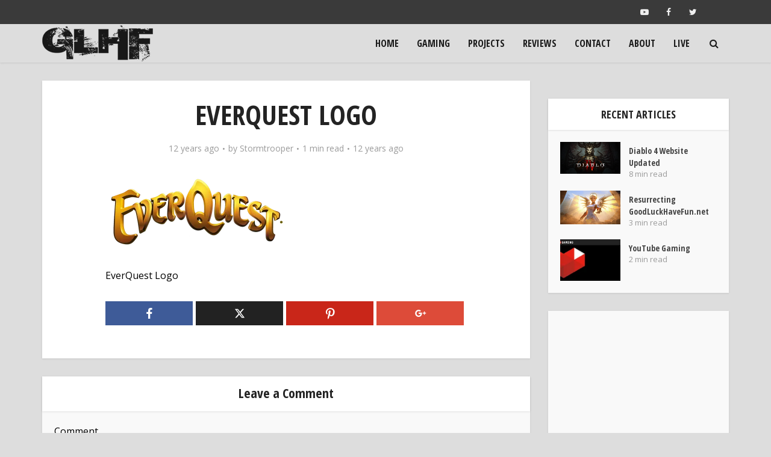

--- FILE ---
content_type: text/html; charset=UTF-8
request_url: https://goodluckhavefun.net/everquest-worlds-future-echoes-walkthrough/everquest-logo-future-echoes/
body_size: 17586
content:
<!DOCTYPE html>
<html lang="en-US" class="no-js no-svg">

<head>

<meta http-equiv="Content-Type" content="text/html; charset=UTF-8" />
<meta name="viewport" content="user-scalable=yes, width=device-width, initial-scale=1.0, maximum-scale=1, minimum-scale=1">
<link rel="profile" href="https://gmpg.org/xfn/11" />
<meta name='robots' content='index, follow, max-image-preview:large, max-snippet:-1, max-video-preview:-1' />

	<!-- This site is optimized with the Yoast SEO plugin v23.5 - https://yoast.com/wordpress/plugins/seo/ -->
	<title>EverQuest Logo</title>
	<link rel="canonical" href="https://goodluckhavefun.net/everquest-worlds-future-echoes-walkthrough/everquest-logo-future-echoes/" />
	<meta property="og:locale" content="en_US" />
	<meta property="og:type" content="article" />
	<meta property="og:title" content="EverQuest Logo" />
	<meta property="og:description" content="EverQuest Logo" />
	<meta property="og:url" content="https://goodluckhavefun.net/everquest-worlds-future-echoes-walkthrough/everquest-logo-future-echoes/" />
	<meta property="og:site_name" content="GoodLuckHaveFun.net" />
	<meta property="article:publisher" content="https://www.facebook.com/goodluckhavefun.net/" />
	<meta property="og:image" content="https://goodluckhavefun.net/everquest-worlds-future-echoes-walkthrough/everquest-logo-future-echoes" />
	<meta property="og:image:width" content="2048" />
	<meta property="og:image:height" content="860" />
	<meta property="og:image:type" content="image/png" />
	<script type="application/ld+json" class="yoast-schema-graph">{"@context":"https://schema.org","@graph":[{"@type":"WebPage","@id":"https://goodluckhavefun.net/everquest-worlds-future-echoes-walkthrough/everquest-logo-future-echoes/","url":"https://goodluckhavefun.net/everquest-worlds-future-echoes-walkthrough/everquest-logo-future-echoes/","name":"EverQuest Logo","isPartOf":{"@id":"https://goodluckhavefun.net/#website"},"primaryImageOfPage":{"@id":"https://goodluckhavefun.net/everquest-worlds-future-echoes-walkthrough/everquest-logo-future-echoes/#primaryimage"},"image":{"@id":"https://goodluckhavefun.net/everquest-worlds-future-echoes-walkthrough/everquest-logo-future-echoes/#primaryimage"},"thumbnailUrl":"https://goodluckhavefun.net/wp-content/uploads/everquest-logo-future-echoes.png","datePublished":"2014-01-31T04:57:35+00:00","dateModified":"2014-01-31T04:57:35+00:00","breadcrumb":{"@id":"https://goodluckhavefun.net/everquest-worlds-future-echoes-walkthrough/everquest-logo-future-echoes/#breadcrumb"},"inLanguage":"en-US","potentialAction":[{"@type":"ReadAction","target":["https://goodluckhavefun.net/everquest-worlds-future-echoes-walkthrough/everquest-logo-future-echoes/"]}]},{"@type":"ImageObject","inLanguage":"en-US","@id":"https://goodluckhavefun.net/everquest-worlds-future-echoes-walkthrough/everquest-logo-future-echoes/#primaryimage","url":"https://goodluckhavefun.net/wp-content/uploads/everquest-logo-future-echoes.png","contentUrl":"https://goodluckhavefun.net/wp-content/uploads/everquest-logo-future-echoes.png","width":2048,"height":860,"caption":"EverQuest Logo"},{"@type":"BreadcrumbList","@id":"https://goodluckhavefun.net/everquest-worlds-future-echoes-walkthrough/everquest-logo-future-echoes/#breadcrumb","itemListElement":[{"@type":"ListItem","position":1,"name":"Home","item":"https://goodluckhavefun.net/"},{"@type":"ListItem","position":2,"name":"EverQuest Worlds: Future Echoes Walkthrough","item":"https://goodluckhavefun.net/everquest-worlds-future-echoes-walkthrough/"},{"@type":"ListItem","position":3,"name":"EverQuest Logo"}]},{"@type":"WebSite","@id":"https://goodluckhavefun.net/#website","url":"https://goodluckhavefun.net/","name":"GoodLuckHaveFun.net","description":"Play Nicely","publisher":{"@id":"https://goodluckhavefun.net/#organization"},"potentialAction":[{"@type":"SearchAction","target":{"@type":"EntryPoint","urlTemplate":"https://goodluckhavefun.net/?s={search_term_string}"},"query-input":{"@type":"PropertyValueSpecification","valueRequired":true,"valueName":"search_term_string"}}],"inLanguage":"en-US"},{"@type":"Organization","@id":"https://goodluckhavefun.net/#organization","name":"GoodLuckHaveFun.net","url":"https://goodluckhavefun.net/","logo":{"@type":"ImageObject","inLanguage":"en-US","@id":"https://goodluckhavefun.net/#/schema/logo/image/","url":"https://goodluckhavefun.net/wp-content/uploads/2012/07/glhf.jpg","contentUrl":"https://goodluckhavefun.net/wp-content/uploads/2012/07/glhf.jpg","width":440,"height":220,"caption":"GoodLuckHaveFun.net"},"image":{"@id":"https://goodluckhavefun.net/#/schema/logo/image/"},"sameAs":["https://www.facebook.com/goodluckhavefun.net/","https://x.com/GLHF_net","https://www.youtube.com/channel/UCCZKLHcOj3QHV29g9WDb9Zg"]}]}</script>
	<!-- / Yoast SEO plugin. -->


<link rel='dns-prefetch' href='//fonts.googleapis.com' />
<link rel="alternate" type="application/rss+xml" title="GoodLuckHaveFun.net &raquo; Feed" href="https://goodluckhavefun.net/feed/" />
<link rel="alternate" type="application/rss+xml" title="GoodLuckHaveFun.net &raquo; Comments Feed" href="https://goodluckhavefun.net/comments/feed/" />
<link rel="alternate" type="application/rss+xml" title="GoodLuckHaveFun.net &raquo; EverQuest Logo Comments Feed" href="https://goodluckhavefun.net/everquest-worlds-future-echoes-walkthrough/everquest-logo-future-echoes/feed/" />
<script type="text/javascript">
/* <![CDATA[ */
window._wpemojiSettings = {"baseUrl":"https:\/\/s.w.org\/images\/core\/emoji\/14.0.0\/72x72\/","ext":".png","svgUrl":"https:\/\/s.w.org\/images\/core\/emoji\/14.0.0\/svg\/","svgExt":".svg","source":{"concatemoji":"https:\/\/goodluckhavefun.net\/wp-includes\/js\/wp-emoji-release.min.js?ver=6.4.7"}};
/*! This file is auto-generated */
!function(i,n){var o,s,e;function c(e){try{var t={supportTests:e,timestamp:(new Date).valueOf()};sessionStorage.setItem(o,JSON.stringify(t))}catch(e){}}function p(e,t,n){e.clearRect(0,0,e.canvas.width,e.canvas.height),e.fillText(t,0,0);var t=new Uint32Array(e.getImageData(0,0,e.canvas.width,e.canvas.height).data),r=(e.clearRect(0,0,e.canvas.width,e.canvas.height),e.fillText(n,0,0),new Uint32Array(e.getImageData(0,0,e.canvas.width,e.canvas.height).data));return t.every(function(e,t){return e===r[t]})}function u(e,t,n){switch(t){case"flag":return n(e,"\ud83c\udff3\ufe0f\u200d\u26a7\ufe0f","\ud83c\udff3\ufe0f\u200b\u26a7\ufe0f")?!1:!n(e,"\ud83c\uddfa\ud83c\uddf3","\ud83c\uddfa\u200b\ud83c\uddf3")&&!n(e,"\ud83c\udff4\udb40\udc67\udb40\udc62\udb40\udc65\udb40\udc6e\udb40\udc67\udb40\udc7f","\ud83c\udff4\u200b\udb40\udc67\u200b\udb40\udc62\u200b\udb40\udc65\u200b\udb40\udc6e\u200b\udb40\udc67\u200b\udb40\udc7f");case"emoji":return!n(e,"\ud83e\udef1\ud83c\udffb\u200d\ud83e\udef2\ud83c\udfff","\ud83e\udef1\ud83c\udffb\u200b\ud83e\udef2\ud83c\udfff")}return!1}function f(e,t,n){var r="undefined"!=typeof WorkerGlobalScope&&self instanceof WorkerGlobalScope?new OffscreenCanvas(300,150):i.createElement("canvas"),a=r.getContext("2d",{willReadFrequently:!0}),o=(a.textBaseline="top",a.font="600 32px Arial",{});return e.forEach(function(e){o[e]=t(a,e,n)}),o}function t(e){var t=i.createElement("script");t.src=e,t.defer=!0,i.head.appendChild(t)}"undefined"!=typeof Promise&&(o="wpEmojiSettingsSupports",s=["flag","emoji"],n.supports={everything:!0,everythingExceptFlag:!0},e=new Promise(function(e){i.addEventListener("DOMContentLoaded",e,{once:!0})}),new Promise(function(t){var n=function(){try{var e=JSON.parse(sessionStorage.getItem(o));if("object"==typeof e&&"number"==typeof e.timestamp&&(new Date).valueOf()<e.timestamp+604800&&"object"==typeof e.supportTests)return e.supportTests}catch(e){}return null}();if(!n){if("undefined"!=typeof Worker&&"undefined"!=typeof OffscreenCanvas&&"undefined"!=typeof URL&&URL.createObjectURL&&"undefined"!=typeof Blob)try{var e="postMessage("+f.toString()+"("+[JSON.stringify(s),u.toString(),p.toString()].join(",")+"));",r=new Blob([e],{type:"text/javascript"}),a=new Worker(URL.createObjectURL(r),{name:"wpTestEmojiSupports"});return void(a.onmessage=function(e){c(n=e.data),a.terminate(),t(n)})}catch(e){}c(n=f(s,u,p))}t(n)}).then(function(e){for(var t in e)n.supports[t]=e[t],n.supports.everything=n.supports.everything&&n.supports[t],"flag"!==t&&(n.supports.everythingExceptFlag=n.supports.everythingExceptFlag&&n.supports[t]);n.supports.everythingExceptFlag=n.supports.everythingExceptFlag&&!n.supports.flag,n.DOMReady=!1,n.readyCallback=function(){n.DOMReady=!0}}).then(function(){return e}).then(function(){var e;n.supports.everything||(n.readyCallback(),(e=n.source||{}).concatemoji?t(e.concatemoji):e.wpemoji&&e.twemoji&&(t(e.twemoji),t(e.wpemoji)))}))}((window,document),window._wpemojiSettings);
/* ]]> */
</script>

<style id='wp-emoji-styles-inline-css' type='text/css'>

	img.wp-smiley, img.emoji {
		display: inline !important;
		border: none !important;
		box-shadow: none !important;
		height: 1em !important;
		width: 1em !important;
		margin: 0 0.07em !important;
		vertical-align: -0.1em !important;
		background: none !important;
		padding: 0 !important;
	}
</style>
<link rel='stylesheet' id='contact-form-7-css' href='https://goodluckhavefun.net/wp-content/plugins/contact-form-7/includes/css/styles.css?ver=5.9.8' type='text/css' media='all' />
<link rel='stylesheet' id='mks_shortcodes_simple_line_icons-css' href='https://goodluckhavefun.net/wp-content/plugins/meks-flexible-shortcodes/css/simple-line/simple-line-icons.css?ver=1.3.8' type='text/css' media='screen' />
<link rel='stylesheet' id='mks_shortcodes_css-css' href='https://goodluckhavefun.net/wp-content/plugins/meks-flexible-shortcodes/css/style.css?ver=1.3.8' type='text/css' media='screen' />
<link rel='stylesheet' id='vce-fonts-css' href='https://fonts.googleapis.com/css?family=Open+Sans%3A400%7COpen+Sans+Condensed%3A400%2C700&#038;subset=latin%2Clatin-ext&#038;ver=2.9.3' type='text/css' media='all' />
<link rel='stylesheet' id='vce-style-css' href='https://goodluckhavefun.net/wp-content/themes/voice/assets/css/min.css?ver=2.9.3' type='text/css' media='all' />
<style id='vce-style-inline-css' type='text/css'>
body, button, input, select, textarea {font-size: 1.6rem;}.vce-single .entry-headline p{font-size: 2.2rem;}.main-navigation a{font-size: 1.6rem;}.sidebar .widget-title{font-size: 1.8rem;}.sidebar .widget, .vce-lay-c .entry-content, .vce-lay-h .entry-content {font-size: 1.4rem;}.vce-featured-link-article{font-size: 5.2rem;}.vce-featured-grid-big.vce-featured-grid .vce-featured-link-article{font-size: 3.4rem;}.vce-featured-grid .vce-featured-link-article{font-size: 2.2rem;}h1 { font-size: 4.5rem; }h2 { font-size: 4.0rem; }h3 { font-size: 3.5rem; }h4 { font-size: 2.5rem; }h5 { font-size: 2.0rem; }h6 { font-size: 1.8rem; }.comment-reply-title, .main-box-title{font-size: 2.2rem;}h1.entry-title{font-size: 4.5rem;}.vce-lay-a .entry-title a{font-size: 3.4rem;}.vce-lay-b .entry-title{font-size: 2.4rem;}.vce-lay-c .entry-title, .vce-sid-none .vce-lay-c .entry-title{font-size: 2.2rem;}.vce-lay-d .entry-title{font-size: 1.5rem;}.vce-lay-e .entry-title{font-size: 1.4rem;}.vce-lay-f .entry-title{font-size: 1.4rem;}.vce-lay-g .entry-title a, .vce-lay-g .entry-title a:hover{font-size: 3.0rem;}.vce-lay-h .entry-title{font-size: 2.4rem;}.entry-meta div,.entry-meta div a,.vce-lay-g .meta-item,.vce-lay-c .meta-item{font-size: 1.4rem;}.vce-lay-d .meta-category a,.vce-lay-d .entry-meta div,.vce-lay-d .entry-meta div a,.vce-lay-e .entry-meta div,.vce-lay-e .entry-meta div a,.vce-lay-e .fn,.vce-lay-e .meta-item{font-size: 1.3rem;}body {background-color:#dddddd;}body,.mks_author_widget h3,.site-description,.meta-category a,textarea {font-family: 'Open Sans';font-weight: 400;}h1,h2,h3,h4,h5,h6,blockquote,.vce-post-link,.site-title,.site-title a,.main-box-title,.comment-reply-title,.entry-title a,.vce-single .entry-headline p,.vce-prev-next-link,.author-title,.mks_pullquote,.widget_rss ul li .rsswidget,#bbpress-forums .bbp-forum-title,#bbpress-forums .bbp-topic-permalink {font-family: 'Open Sans Condensed';font-weight: 700;}.main-navigation a,.sidr a{font-family: 'Open Sans Condensed';font-weight: 700;}.vce-single .entry-content,.vce-single .entry-headline,.vce-single .entry-footer,.vce-share-bar {width: 600px;}.vce-lay-a .lay-a-content{width: 600px;max-width: 600px;}.vce-page .entry-content,.vce-page .entry-title-page {width: 600px;}.vce-sid-none .vce-single .entry-content,.vce-sid-none .vce-single .entry-headline,.vce-sid-none .vce-single .entry-footer {width: 600px;}.vce-sid-none .vce-page .entry-content,.vce-sid-none .vce-page .entry-title-page,.error404 .entry-content {width: 600px;max-width: 600px;}body, button, input, select, textarea{color: #000000;}h1,h2,h3,h4,h5,h6,.entry-title a,.prev-next-nav a,#bbpress-forums .bbp-forum-title, #bbpress-forums .bbp-topic-permalink,.woocommerce ul.products li.product .price .amount{color: #232323;}a,.entry-title a:hover,.vce-prev-next-link:hover,.vce-author-links a:hover,.required,.error404 h4,.prev-next-nav a:hover,#bbpress-forums .bbp-forum-title:hover, #bbpress-forums .bbp-topic-permalink:hover,.woocommerce ul.products li.product h3:hover,.woocommerce ul.products li.product h3:hover mark,.main-box-title a:hover{color: #ff5d00;}.vce-square,.vce-main-content .mejs-controls .mejs-time-rail .mejs-time-current,button,input[type="button"],input[type="reset"],input[type="submit"],.vce-button,.pagination-wapper a,#vce-pagination .next.page-numbers,#vce-pagination .prev.page-numbers,#vce-pagination .page-numbers,#vce-pagination .page-numbers.current,.vce-link-pages a,#vce-pagination a,.vce-load-more a,.vce-slider-pagination .owl-nav > div,.vce-mega-menu-posts-wrap .owl-nav > div,.comment-reply-link:hover,.vce-featured-section a,.vce-lay-g .vce-featured-info .meta-category a,.vce-404-menu a,.vce-post.sticky .meta-image:before,#vce-pagination .page-numbers:hover,#bbpress-forums .bbp-pagination .current,#bbpress-forums .bbp-pagination a:hover,.woocommerce #respond input#submit,.woocommerce a.button,.woocommerce button.button,.woocommerce input.button,.woocommerce ul.products li.product .added_to_cart,.woocommerce #respond input#submit:hover,.woocommerce a.button:hover,.woocommerce button.button:hover,.woocommerce input.button:hover,.woocommerce ul.products li.product .added_to_cart:hover,.woocommerce #respond input#submit.alt,.woocommerce a.button.alt,.woocommerce button.button.alt,.woocommerce input.button.alt,.woocommerce #respond input#submit.alt:hover, .woocommerce a.button.alt:hover, .woocommerce button.button.alt:hover, .woocommerce input.button.alt:hover,.woocommerce span.onsale,.woocommerce .widget_price_filter .ui-slider .ui-slider-range,.woocommerce .widget_price_filter .ui-slider .ui-slider-handle,.comments-holder .navigation .page-numbers.current,.vce-lay-a .vce-read-more:hover,.vce-lay-c .vce-read-more:hover,body div.wpforms-container-full .wpforms-form input[type=submit], body div.wpforms-container-full .wpforms-form button[type=submit], body div.wpforms-container-full .wpforms-form .wpforms-page-button,body div.wpforms-container-full .wpforms-form input[type=submit]:hover, body div.wpforms-container-full .wpforms-form button[type=submit]:hover, body div.wpforms-container-full .wpforms-form .wpforms-page-button:hover {background-color: #ff5d00;}#vce-pagination .page-numbers,.comments-holder .navigation .page-numbers{background: transparent;color: #ff5d00;border: 1px solid #ff5d00;}.comments-holder .navigation .page-numbers:hover{background: #ff5d00;border: 1px solid #ff5d00;}.bbp-pagination-links a{background: transparent;color: #ff5d00;border: 1px solid #ff5d00 !important;}#vce-pagination .page-numbers.current,.bbp-pagination-links span.current,.comments-holder .navigation .page-numbers.current{border: 1px solid #ff5d00;}.widget_categories .cat-item:before,.widget_categories .cat-item .count{background: #ff5d00;}.comment-reply-link,.vce-lay-a .vce-read-more,.vce-lay-c .vce-read-more{border: 1px solid #ff5d00;}.entry-meta div,.entry-meta-count,.entry-meta div a,.comment-metadata a,.meta-category span,.meta-author-wrapped,.wp-caption .wp-caption-text,.widget_rss .rss-date,.sidebar cite,.site-footer cite,.sidebar .vce-post-list .entry-meta div,.sidebar .vce-post-list .entry-meta div a,.sidebar .vce-post-list .fn,.sidebar .vce-post-list .fn a,.site-footer .vce-post-list .entry-meta div,.site-footer .vce-post-list .entry-meta div a,.site-footer .vce-post-list .fn,.site-footer .vce-post-list .fn a,#bbpress-forums .bbp-topic-started-by,#bbpress-forums .bbp-topic-started-in,#bbpress-forums .bbp-forum-info .bbp-forum-content,#bbpress-forums p.bbp-topic-meta,span.bbp-admin-links a,.bbp-reply-post-date,#bbpress-forums li.bbp-header,#bbpress-forums li.bbp-footer,.woocommerce .woocommerce-result-count,.woocommerce .product_meta{color: #9b9b9b;}.main-box-title, .comment-reply-title, .main-box-head{background: #ffffff;color: #232323;}.main-box-title a{color: #232323;}.sidebar .widget .widget-title a{color: #232323;}.main-box,.comment-respond,.prev-next-nav{background: #f9f9f9;}.vce-post,ul.comment-list > li.comment,.main-box-single,.ie8 .vce-single,#disqus_thread,.vce-author-card,.vce-author-card .vce-content-outside,.mks-bredcrumbs-container,ul.comment-list > li.pingback{background: #ffffff;}.mks_tabs.horizontal .mks_tab_nav_item.active{border-bottom: 1px solid #ffffff;}.mks_tabs.horizontal .mks_tab_item,.mks_tabs.vertical .mks_tab_nav_item.active,.mks_tabs.horizontal .mks_tab_nav_item.active{background: #ffffff;}.mks_tabs.vertical .mks_tab_nav_item.active{border-right: 1px solid #ffffff;}#vce-pagination,.vce-slider-pagination .owl-controls,.vce-content-outside,.comments-holder .navigation{background: #1c1c1c;}.sidebar .widget-title{background: #ffffff;color: #232323;}.sidebar .widget{background: #f9f9f9;}.sidebar .widget,.sidebar .widget li a,.sidebar .mks_author_widget h3 a,.sidebar .mks_author_widget h3,.sidebar .vce-search-form .vce-search-input,.sidebar .vce-search-form .vce-search-input:focus{color: #444444;}.sidebar .widget li a:hover,.sidebar .widget a,.widget_nav_menu li.menu-item-has-children:hover:after,.widget_pages li.page_item_has_children:hover:after{color: #ff5d00;}.sidebar .tagcloud a {border: 1px solid #ff5d00;}.sidebar .mks_author_link,.sidebar .tagcloud a:hover,.sidebar .mks_themeforest_widget .more,.sidebar button,.sidebar input[type="button"],.sidebar input[type="reset"],.sidebar input[type="submit"],.sidebar .vce-button,.sidebar .bbp_widget_login .button{background-color: #ff5d00;}.sidebar .mks_author_widget .mks_autor_link_wrap,.sidebar .mks_themeforest_widget .mks_read_more,.widget .meks-instagram-follow-link {background: #f3f3f3;}.sidebar #wp-calendar caption,.sidebar .recentcomments,.sidebar .post-date,.sidebar #wp-calendar tbody{color: rgba(68,68,68,0.7);}.site-footer{background: #1c1c1c;}.site-footer .widget-title{color: #ffffff;}.site-footer,.site-footer .widget,.site-footer .widget li a,.site-footer .mks_author_widget h3 a,.site-footer .mks_author_widget h3,.site-footer .vce-search-form .vce-search-input,.site-footer .vce-search-form .vce-search-input:focus{color: #aaaaaa;}.site-footer .widget li a:hover,.site-footer .widget a,.site-info a{color: #ff5d00;}.site-footer .tagcloud a {border: 1px solid #ff5d00;}.site-footer .mks_author_link,.site-footer .mks_themeforest_widget .more,.site-footer button,.site-footer input[type="button"],.site-footer input[type="reset"],.site-footer input[type="submit"],.site-footer .vce-button,.site-footer .tagcloud a:hover{background-color: #ff5d00;}.site-footer #wp-calendar caption,.site-footer .recentcomments,.site-footer .post-date,.site-footer #wp-calendar tbody,.site-footer .site-info{color: rgba(170,170,170,0.7);}.top-header,.top-nav-menu li .sub-menu{background: #3a3a3a;}.top-header,.top-header a{color: #eeeeee;}.top-header .vce-search-form .vce-search-input,.top-header .vce-search-input:focus,.top-header .vce-search-submit{color: #eeeeee;}.top-header .vce-search-form .vce-search-input::-webkit-input-placeholder { color: #eeeeee;}.top-header .vce-search-form .vce-search-input:-moz-placeholder { color: #eeeeee;}.top-header .vce-search-form .vce-search-input::-moz-placeholder { color: #eeeeee;}.top-header .vce-search-form .vce-search-input:-ms-input-placeholder { color: #eeeeee;}.header-1-wrapper{height: 64px;padding-top: 0px;}.header-2-wrapper,.header-3-wrapper{height: 64px;}.header-2-wrapper .site-branding,.header-3-wrapper .site-branding{top: 0px;left: 0px;}.site-title a, .site-title a:hover{color: #ffffff;}.site-description{color: #aaaaaa;}.main-header{background-color: #dddddd;}.header-bottom-wrapper{background: #1c1c1c;}.vce-header-ads{margin: 13px 0;}.header-3-wrapper .nav-menu > li > a{padding: 22px 15px;}.header-sticky,.sidr{background: rgba(221,221,221,0.95);}.ie8 .header-sticky{background: #dddddd;}.main-navigation a,.nav-menu .vce-mega-menu > .sub-menu > li > a,.sidr li a,.vce-menu-parent{color: #1c1c1c;}.nav-menu > li:hover > a,.nav-menu > .current_page_item > a,.nav-menu > .current-menu-item > a,.nav-menu > .current-menu-ancestor > a,.main-navigation a.vce-item-selected,.main-navigation ul ul li:hover > a,.nav-menu ul .current-menu-item a,.nav-menu ul .current_page_item a,.vce-menu-parent:hover,.sidr li a:hover,.sidr li.sidr-class-current_page_item > a,.main-navigation li.current-menu-item.fa:before,.vce-responsive-nav{color: #ffffff;}#sidr-id-vce_main_navigation_menu .soc-nav-menu li a:hover {color: #eeeeee;}.nav-menu > li:hover > a,.nav-menu > .current_page_item > a,.nav-menu > .current-menu-item > a,.nav-menu > .current-menu-ancestor > a,.main-navigation a.vce-item-selected,.main-navigation ul ul,.header-sticky .nav-menu > .current_page_item:hover > a,.header-sticky .nav-menu > .current-menu-item:hover > a,.header-sticky .nav-menu > .current-menu-ancestor:hover > a,.header-sticky .main-navigation a.vce-item-selected:hover{background-color: #ff5900;}.search-header-wrap ul {border-top: 2px solid #ffffff;}.vce-cart-icon a.vce-custom-cart span,.sidr-class-vce-custom-cart .sidr-class-vce-cart-count {background: #ffffff;font-family: 'Open Sans';}.vce-border-top .main-box-title{border-top: 2px solid #ff5d00;}.tagcloud a:hover,.sidebar .widget .mks_author_link,.sidebar .widget.mks_themeforest_widget .more,.site-footer .widget .mks_author_link,.site-footer .widget.mks_themeforest_widget .more,.vce-lay-g .entry-meta div,.vce-lay-g .fn,.vce-lay-g .fn a{color: #FFF;}.vce-featured-header .vce-featured-header-background{opacity: 0.5}.vce-featured-grid .vce-featured-header-background,.vce-post-big .vce-post-img:after,.vce-post-slider .vce-post-img:after{opacity: 0.5}.vce-featured-grid .owl-item:hover .vce-grid-text .vce-featured-header-background,.vce-post-big li:hover .vce-post-img:after,.vce-post-slider li:hover .vce-post-img:after {opacity: 0.8}.vce-featured-grid.vce-featured-grid-big .vce-featured-header-background,.vce-post-big .vce-post-img:after,.vce-post-slider .vce-post-img:after{opacity: 0.5}.vce-featured-grid.vce-featured-grid-big .owl-item:hover .vce-grid-text .vce-featured-header-background,.vce-post-big li:hover .vce-post-img:after,.vce-post-slider li:hover .vce-post-img:after {opacity: 0.8}#back-top {background: #323232}.sidr input[type=text]{background: rgba(28,28,28,0.1);color: rgba(28,28,28,0.5);}.is-style-solid-color{background-color: #ff5d00;color: #ffffff;}.wp-block-image figcaption{color: #9b9b9b;}.wp-block-cover .wp-block-cover-image-text, .wp-block-cover .wp-block-cover-text, .wp-block-cover h2, .wp-block-cover-image .wp-block-cover-image-text, .wp-block-cover-image .wp-block-cover-text, .wp-block-cover-image h2,p.has-drop-cap:not(:focus)::first-letter,p.wp-block-subhead{font-family: 'Open Sans Condensed';font-weight: 700;}.wp-block-cover .wp-block-cover-image-text, .wp-block-cover .wp-block-cover-text, .wp-block-cover h2, .wp-block-cover-image .wp-block-cover-image-text, .wp-block-cover-image .wp-block-cover-text, .wp-block-cover-image h2{font-size: 2.5rem;}p.wp-block-subhead{font-size: 2.2rem;}.wp-block-button__link{background: #ff5d00}.wp-block-search .wp-block-search__button{color: #ffffff}.meta-image:hover a img,.vce-lay-h .img-wrap:hover .meta-image > img,.img-wrp:hover img,.vce-gallery-big:hover img,.vce-gallery .gallery-item:hover img,.wp-block-gallery .blocks-gallery-item:hover img,.vce_posts_widget .vce-post-big li:hover img,.vce-featured-grid .owl-item:hover img,.vce-post-img:hover img,.mega-menu-img:hover img{-webkit-transform: scale(1.1);-moz-transform: scale(1.1);-o-transform: scale(1.1);-ms-transform: scale(1.1);transform: scale(1.1);}.has-small-font-size{ font-size: 1.2rem;}.has-large-font-size{ font-size: 1.9rem;}.has-huge-font-size{ font-size: 2.3rem;}@media(min-width: 671px){.has-small-font-size{ font-size: 1.3rem;}.has-normal-font-size{ font-size: 1.6rem;}.has-large-font-size{ font-size: 2.1rem;}.has-huge-font-size{ font-size: 2.8rem;}}.has-vce-acc-background-color{ background-color: #ff5d00;}.has-vce-acc-color{ color: #ff5d00;}.has-vce-meta-background-color{ background-color: #9b9b9b;}.has-vce-meta-color{ color: #9b9b9b;}.has-vce-txt-background-color{ background-color: #000000;}.has-vce-txt-color{ color: #000000;}.has-vce-bg-background-color{ background-color: #ffffff;}.has-vce-bg-color{ color: #ffffff;}.has-vce-cat-0-background-color{ background-color: ;}.has-vce-cat-0-color{ color: ;}.has-vce-cat-3-background-color{ background-color: #ff0000;}.has-vce-cat-3-color{ color: #ff0000;}.has-vce-cat-5-background-color{ background-color: #007fff;}.has-vce-cat-5-color{ color: #007fff;}.has-vce-cat-24-background-color{ background-color: #0bdd00;}.has-vce-cat-24-color{ color: #0bdd00;}.has-vce-cat-21-background-color{ background-color: #872be2;}.has-vce-cat-21-color{ color: #872be2;}.has-vce-cat-1-background-color{ background-color: #00d3b7;}.has-vce-cat-1-color{ color: #00d3b7;}a.category-3, .sidebar .widget .vce-post-list a.category-3{ color: #ff0000;}body.category-3 .main-box-title, .main-box-title.cat-3 { border-top: 2px solid #ff0000;}.widget_categories li.cat-item-3 .count { background: #ff0000;}.widget_categories li.cat-item-3:before { background:#ff0000;}.vce-featured-section .category-3, .vce-post-big .meta-category a.category-3, .vce-post-slider .meta-category a.category-3{ background-color: #ff0000;}.vce-lay-g .vce-featured-info .meta-category a.category-3{ background-color: #ff0000;}.vce-lay-h header .meta-category a.category-3{ background-color: #ff0000;}.main-navigation li.vce-cat-3:hover > a { color: #ff0000;}.main-navigation li.vce-cat-3.current-menu-item > a { color: #ff0000;}a.category-5, .sidebar .widget .vce-post-list a.category-5{ color: #007fff;}body.category-5 .main-box-title, .main-box-title.cat-5 { border-top: 2px solid #007fff;}.widget_categories li.cat-item-5 .count { background: #007fff;}.widget_categories li.cat-item-5:before { background:#007fff;}.vce-featured-section .category-5, .vce-post-big .meta-category a.category-5, .vce-post-slider .meta-category a.category-5{ background-color: #007fff;}.vce-lay-g .vce-featured-info .meta-category a.category-5{ background-color: #007fff;}.vce-lay-h header .meta-category a.category-5{ background-color: #007fff;}.main-navigation li.vce-cat-5:hover > a { color: #007fff;}.main-navigation li.vce-cat-5.current-menu-item > a { color: #007fff;}a.category-24, .sidebar .widget .vce-post-list a.category-24{ color: #0bdd00;}body.category-24 .main-box-title, .main-box-title.cat-24 { border-top: 2px solid #0bdd00;}.widget_categories li.cat-item-24 .count { background: #0bdd00;}.widget_categories li.cat-item-24:before { background:#0bdd00;}.vce-featured-section .category-24, .vce-post-big .meta-category a.category-24, .vce-post-slider .meta-category a.category-24{ background-color: #0bdd00;}.vce-lay-g .vce-featured-info .meta-category a.category-24{ background-color: #0bdd00;}.vce-lay-h header .meta-category a.category-24{ background-color: #0bdd00;}.main-navigation li.vce-cat-24:hover > a { color: #0bdd00;}.main-navigation li.vce-cat-24.current-menu-item > a { color: #0bdd00;}a.category-21, .sidebar .widget .vce-post-list a.category-21{ color: #872be2;}body.category-21 .main-box-title, .main-box-title.cat-21 { border-top: 2px solid #872be2;}.widget_categories li.cat-item-21 .count { background: #872be2;}.widget_categories li.cat-item-21:before { background:#872be2;}.vce-featured-section .category-21, .vce-post-big .meta-category a.category-21, .vce-post-slider .meta-category a.category-21{ background-color: #872be2;}.vce-lay-g .vce-featured-info .meta-category a.category-21{ background-color: #872be2;}.vce-lay-h header .meta-category a.category-21{ background-color: #872be2;}.main-navigation li.vce-cat-21:hover > a { color: #872be2;}.main-navigation li.vce-cat-21.current-menu-item > a { color: #872be2;}a.category-1, .sidebar .widget .vce-post-list a.category-1{ color: #00d3b7;}body.category-1 .main-box-title, .main-box-title.cat-1 { border-top: 2px solid #00d3b7;}.widget_categories li.cat-item-1 .count { background: #00d3b7;}.widget_categories li.cat-item-1:before { background:#00d3b7;}.vce-featured-section .category-1, .vce-post-big .meta-category a.category-1, .vce-post-slider .meta-category a.category-1{ background-color: #00d3b7;}.vce-lay-g .vce-featured-info .meta-category a.category-1{ background-color: #00d3b7;}.vce-lay-h header .meta-category a.category-1{ background-color: #00d3b7;}.main-navigation li.vce-cat-1:hover > a { color: #00d3b7;}.main-navigation li.vce-cat-1.current-menu-item > a { color: #00d3b7;}.nav-menu li a{text-transform: uppercase;}.entry-title{text-transform: uppercase;}.main-box-title{text-transform: uppercase;}.sidebar .widget-title{text-transform: uppercase;}.site-footer .widget-title{text-transform: uppercase;}.vce-featured-link-article{text-transform: uppercase;}
</style>
<link rel='stylesheet' id='vce_child_load_scripts-css' href='https://goodluckhavefun.net/wp-content/themes/voice-child/style.css?ver=2.9.3' type='text/css' media='screen' />
<link rel='stylesheet' id='meks-ads-widget-css' href='https://goodluckhavefun.net/wp-content/plugins/meks-easy-ads-widget/css/style.css?ver=2.0.9' type='text/css' media='all' />
<link rel='stylesheet' id='meks-author-widget-css' href='https://goodluckhavefun.net/wp-content/plugins/meks-smart-author-widget/css/style.css?ver=1.1.5' type='text/css' media='all' />
<link rel='stylesheet' id='meks-social-widget-css' href='https://goodluckhavefun.net/wp-content/plugins/meks-smart-social-widget/css/style.css?ver=1.6.5' type='text/css' media='all' />
<link rel='stylesheet' id='meks_ess-main-css' href='https://goodluckhavefun.net/wp-content/plugins/meks-easy-social-share/assets/css/main.css?ver=1.3' type='text/css' media='all' />
<script type="text/javascript" src="https://goodluckhavefun.net/wp-includes/js/jquery/jquery.min.js?ver=3.7.1" id="jquery-core-js"></script>
<script type="text/javascript" src="https://goodluckhavefun.net/wp-includes/js/jquery/jquery-migrate.min.js?ver=3.4.1" id="jquery-migrate-js"></script>
<link rel="https://api.w.org/" href="https://goodluckhavefun.net/wp-json/" /><link rel="alternate" type="application/json" href="https://goodluckhavefun.net/wp-json/wp/v2/media/1031" /><link rel="EditURI" type="application/rsd+xml" title="RSD" href="https://goodluckhavefun.net/xmlrpc.php?rsd" />
<link rel='shortlink' href='https://goodluckhavefun.net/?p=1031' />
<link rel="alternate" type="application/json+oembed" href="https://goodluckhavefun.net/wp-json/oembed/1.0/embed?url=https%3A%2F%2Fgoodluckhavefun.net%2Feverquest-worlds-future-echoes-walkthrough%2Feverquest-logo-future-echoes%2F" />
<link rel="alternate" type="text/xml+oembed" href="https://goodluckhavefun.net/wp-json/oembed/1.0/embed?url=https%3A%2F%2Fgoodluckhavefun.net%2Feverquest-worlds-future-echoes-walkthrough%2Feverquest-logo-future-echoes%2F&#038;format=xml" />
<meta name="generator" content="Redux 4.5.10" /><style type="text/css">.recentcomments a{display:inline !important;padding:0 !important;margin:0 !important;}</style><!-- Global site tag (gtag.js) - Google Analytics -->
<script async src="https://www.googletagmanager.com/gtag/js?id=UA-33176557-1"></script>
<script>
  window.dataLayer = window.dataLayer || [];
  function gtag(){dataLayer.push(arguments);}
  gtag('js', new Date());
  gtag('config', 'UA-33176557-1');
</script>
<!-- Google Publisher Tag -->
<script async src="https://securepubads.g.doubleclick.net/tag/js/gpt.js"></script>
<script>
  window.googletag = window.googletag || {cmd: []};
  googletag.cmd.push(function() {
    googletag.defineSlot('/54004504/GoodLuckHaveFun_Footer_300x50_Fixed', [320, 50], 'div-gpt-ad-fixedFooter').addService(googletag.pubads());
    googletag.pubads().enableSingleRequest();
    googletag.pubads().collapseEmptyDivs();
    googletag.enableServices();
  });
</script>
<!-- Document Ready Script -->
<script>
HTMLDocument.prototype.ready = function () {
	return new Promise(function(resolve, reject) {
		if (document.readyState === 'complete') {
			resolve(document);
		} else {
			document.addEventListener('DOMContentLoaded', function() {
			resolve(document);
		});
					}
	});
}
</script>
<link rel="icon" href="https://goodluckhavefun.net/wp-content/uploads/cropped-glhf-stacked-1-32x32.png" sizes="32x32" />
<link rel="icon" href="https://goodluckhavefun.net/wp-content/uploads/cropped-glhf-stacked-1-192x192.png" sizes="192x192" />
<link rel="apple-touch-icon" href="https://goodluckhavefun.net/wp-content/uploads/cropped-glhf-stacked-1-180x180.png" />
<meta name="msapplication-TileImage" content="https://goodluckhavefun.net/wp-content/uploads/cropped-glhf-stacked-1-270x270.png" />
		<style type="text/css" id="wp-custom-css">
			@media screen and (max-width: 768px) {
	#adDismiss {
		position: fixed;
		right: 0;
		bottom: 51px;
		background: rgba(0,0,0,.3);
		line-height: 1;
		font-size: 12px;
	}
	#adDismiss button {
		background: transparent;
		color: white;
		min-width: 10px;
		font-size: 10px;
		line-height: 1;
		padding: 3px 4.5px 2px;
	}
	#fixedFooter {
		position: fixed;
		left: 0;
		bottom: 0;
		width: 100%;
		background: rgba(0,0,0,.75);
		color: white;
		text-align: center;
		z-index: 99;
		border-top: 1px solid #444444;
	}
	#footer {
		padding-bottom: 51px;
	}
}
@media screen and (min-width: 768px) {
	#adDismiss, #adDismiss button, #fixedFooter {
		display:none;
	}
	#footer {
		padding-bottom: 0;
	}
}
.site-footer {
	background: #444444;
}		</style>
		</head>

<body class="attachment attachment-template-default single single-attachment postid-1031 attachmentid-1031 attachment-png wp-embed-responsive vce-sid-right voice-v_2_9_3 voice-child">
<div id="fixedFooter">
	<div id="adDismiss">
		<button onclick="adDismiss()">X</button>
	</div>
	<div id='div-gpt-ad-fixedFooter'>
		<script>
			googletag.cmd.push(function() { googletag.display('div-gpt-ad-fixedFooter'); });
		</script>
	</div>
</div>

<div id="vce-main">

<header id="header" class="main-header">
	<div class="top-header">
	<div class="container">

				
					<div class="vce-wrap-right">
					<div class="menu-social-container"><ul id="vce_social_menu" class="soc-nav-menu"><li id="menu-item-1430" class="menu-item menu-item-type-custom menu-item-object-custom menu-item-1430"><a href="https://discord.gg/Z3uffy9"><span class="vce-social-name">Discord</span></a></li>
<li id="menu-item-1431" class="menu-item menu-item-type-custom menu-item-object-custom menu-item-1431"><a href="http://twitch.tv/stormtroopertk421"><span class="vce-social-name">Twitch</span></a></li>
<li id="menu-item-1432" class="menu-item menu-item-type-custom menu-item-object-custom menu-item-1432"><a href="https://www.youtube.com/channel/UCCZKLHcOj3QHV29g9WDb9Zg"><span class="vce-social-name">YouTube</span></a></li>
<li id="menu-item-1429" class="menu-item menu-item-type-custom menu-item-object-custom menu-item-1429"><a href="https://www.facebook.com/goodluckhavefun.net/"><span class="vce-social-name">Facebook</span></a></li>
<li id="menu-item-1433" class="menu-item menu-item-type-custom menu-item-object-custom menu-item-1433"><a href="https://twitter.com/GLHF_net"><span class="vce-social-name">Twitter</span></a></li>
<li id="menu-item-1434" class="menu-item menu-item-type-custom menu-item-object-custom menu-item-1434"><a href="https://www.etsy.com/shop/mouseandcodesign"><span class="vce-social-name">Etsy</span></a></li>
</ul></div>
			</div>
		
		


	</div>
</div><div class="container header-main-area header-3-wrapper">	
		<div class="vce-res-nav">
	<a class="vce-responsive-nav" href="#sidr-main"><i class="fa fa-bars"></i></a>
</div>
<div class="site-branding">
	<span class="site-title"><a href="https://goodluckhavefun.net/" rel="home" class="has-logo"><picture class="vce-logo"><source media="(min-width: 1024px)" srcset="https://goodluckhavefun.net/wp-content/uploads/logo-black-60.png, https://goodluckhavefun.net/wp-content/uploads/logo-black-120.png 2x"><source srcset="https://goodluckhavefun.net/wp-content/uploads/logo-black-60.png"><img src="https://goodluckhavefun.net/wp-content/uploads/logo-black-60.png" alt="GoodLuckHaveFun.net"></picture></a></span></div>
		<nav id="site-navigation" class="main-navigation" role="navigation">
	<ul id="vce_main_navigation_menu" class="nav-menu"><li id="menu-item-64" class="menu-item menu-item-type-custom menu-item-object-custom menu-item-home menu-item-64"><a title="Home" href="https://goodluckhavefun.net">Home</a><li id="menu-item-1442" class="menu-item menu-item-type-taxonomy menu-item-object-category menu-item-1442"><a href="https://goodluckhavefun.net/gaming/">Gaming</a><li id="menu-item-1443" class="menu-item menu-item-type-taxonomy menu-item-object-category menu-item-1443"><a href="https://goodluckhavefun.net/projects/">Projects</a><li id="menu-item-1444" class="menu-item menu-item-type-taxonomy menu-item-object-category menu-item-1444"><a href="https://goodluckhavefun.net/reviews/">Reviews</a><li id="menu-item-96" class="menu-item menu-item-type-post_type menu-item-object-page menu-item-96"><a title="Contact" href="https://goodluckhavefun.net/contact/">Contact</a><li id="menu-item-93" class="menu-item menu-item-type-post_type menu-item-object-page menu-item-93"><a title="About" href="https://goodluckhavefun.net/about/">About</a><li id="menu-item-1722" class="menu-item menu-item-type-post_type menu-item-object-page menu-item-1722"><a href="https://goodluckhavefun.net/live/">Live</a><li class="search-header-wrap"><a class="search_header" href="javascript:void(0)"><i class="fa fa-search"></i></a><ul class="search-header-form-ul"><li><form class="vce-search-form" action="https://goodluckhavefun.net/" method="get">
	<input name="s" class="vce-search-input" size="20" type="text" value="Type here to search..." onfocus="(this.value == 'Type here to search...') && (this.value = '')" onblur="(this.value == '') && (this.value = 'Type here to search...')" placeholder="Type here to search..." />
		<button type="submit" class="vce-search-submit"><i class="fa fa-search"></i></button> 
</form></li></ul></li></ul></nav></div></header>

	<div id="sticky_header" class="header-sticky">
	<div class="container">
		<div class="vce-res-nav">
	<a class="vce-responsive-nav" href="#sidr-main"><i class="fa fa-bars"></i></a>
</div>
<div class="site-branding">
	<span class="site-title"><a href="https://goodluckhavefun.net/" rel="home" class="has-logo"><picture class="vce-logo"><source media="(min-width: 1024px)" srcset="https://goodluckhavefun.net/wp-content/uploads/logo-black-60.png, https://goodluckhavefun.net/wp-content/uploads/logo-black-120.png 2x"><source srcset="https://goodluckhavefun.net/wp-content/uploads/logo-black-60.png"><img src="https://goodluckhavefun.net/wp-content/uploads/logo-black-60.png" alt="GoodLuckHaveFun.net"></picture></a></span></div>		<nav id="site-navigation" class="main-navigation" role="navigation">
		<ul id="vce_main_navigation_menu" class="nav-menu"><li class="menu-item menu-item-type-custom menu-item-object-custom menu-item-home menu-item-64"><a title="Home" href="https://goodluckhavefun.net">Home</a><li class="menu-item menu-item-type-taxonomy menu-item-object-category menu-item-1442"><a href="https://goodluckhavefun.net/gaming/">Gaming</a><li class="menu-item menu-item-type-taxonomy menu-item-object-category menu-item-1443"><a href="https://goodluckhavefun.net/projects/">Projects</a><li class="menu-item menu-item-type-taxonomy menu-item-object-category menu-item-1444"><a href="https://goodluckhavefun.net/reviews/">Reviews</a><li class="menu-item menu-item-type-post_type menu-item-object-page menu-item-96"><a title="Contact" href="https://goodluckhavefun.net/contact/">Contact</a><li class="menu-item menu-item-type-post_type menu-item-object-page menu-item-93"><a title="About" href="https://goodluckhavefun.net/about/">About</a><li class="menu-item menu-item-type-post_type menu-item-object-page menu-item-1722"><a href="https://goodluckhavefun.net/live/">Live</a><li class="search-header-wrap"><a class="search_header" href="javascript:void(0)"><i class="fa fa-search"></i></a><ul class="search-header-form-ul"><li><form class="vce-search-form" action="https://goodluckhavefun.net/" method="get">
	<input name="s" class="vce-search-input" size="20" type="text" value="Type here to search..." onfocus="(this.value == 'Type here to search...') && (this.value = '')" onblur="(this.value == '') && (this.value = 'Type here to search...')" placeholder="Type here to search..." />
		<button type="submit" class="vce-search-submit"><i class="fa fa-search"></i></button> 
</form></li></ul></li></ul></nav>	</div>
</div>
<div id="main-wrapper">



	

<div id="content" class="container site-content vce-sid-right">
	
			
	<div id="primary" class="vce-main-content">

		<main id="main" class="main-box main-box-single">

		
			<article id="post-1031" class="vce-single post-1031 attachment type-attachment status-inherit hentry">

			<header class="entry-header">
							<span class="meta-category"></span>
			
			<h1 class="entry-title">EverQuest Logo</h1>
			<div class="entry-meta"><div class="meta-item date"><span class="updated">12 years ago</span></div><div class="meta-item author"><span class="vcard author"><span class="fn">by <a href="https://goodluckhavefun.net/author/admin/">Stormtrooper</a></span></span></div><div class="meta-item rtime">1 min read</div><div class="meta-item modified_date"><span class="updated">12 years ago</span></div></div>
		</header>
	
	
	
		
	    
		
	<div class="entry-content">
		<p class="attachment"><a href='https://goodluckhavefun.net/wp-content/uploads/everquest-logo-future-echoes.png'><img decoding="async" width="300" height="126" src="https://goodluckhavefun.net/wp-content/uploads/everquest-logo-future-echoes-300x126.png" class="attachment-medium size-medium" alt="EverQuest Logo" srcset="https://goodluckhavefun.net/wp-content/uploads/everquest-logo-future-echoes-300x126.png 300w, https://goodluckhavefun.net/wp-content/uploads/everquest-logo-future-echoes-600x252.png 600w, https://goodluckhavefun.net/wp-content/uploads/everquest-logo-future-echoes-768x323.png 768w, https://goodluckhavefun.net/wp-content/uploads/everquest-logo-future-echoes-1536x645.png 1536w, https://goodluckhavefun.net/wp-content/uploads/everquest-logo-future-echoes-810x340.png 810w, https://goodluckhavefun.net/wp-content/uploads/everquest-logo-future-echoes-1140x479.png 1140w, https://goodluckhavefun.net/wp-content/uploads/everquest-logo-future-echoes.png 2048w" sizes="(max-width: 300px) 100vw, 300px" /></a></p>
<p>EverQuest Logo</p>
	</div>

	
			<footer class="entry-footer">
			<div class="meta-tags">
							</div>
		</footer>
	
		  	

	<div class="vce-share-bar">
		<ul class="vce-share-items">
			<div class="meks_ess rectangle no-labels solid "><a href="#" class="meks_ess-item socicon-facebook" data-url="http://www.facebook.com/sharer/sharer.php?u=https%3A%2F%2Fgoodluckhavefun.net%2Feverquest-worlds-future-echoes-walkthrough%2Feverquest-logo-future-echoes%2F&amp;t=EverQuest%20Logo"><span>Facebook</span></a><a href="#" class="meks_ess-item socicon-twitter" data-url="http://twitter.com/intent/tweet?url=https%3A%2F%2Fgoodluckhavefun.net%2Feverquest-worlds-future-echoes-walkthrough%2Feverquest-logo-future-echoes%2F&amp;text=EverQuest%20Logo"><span>X</span></a><a href="#" class="meks_ess-item socicon-pinterest" data-url="http://pinterest.com/pin/create/button/?url=https%3A%2F%2Fgoodluckhavefun.net%2Feverquest-worlds-future-echoes-walkthrough%2Feverquest-logo-future-echoes%2F&amp;media=&amp;description=EverQuest%20Logo"><span>Pinterest</span></a><a href="#" class="meks_ess-item socicon-googleplus" data-url="https://plus.google.com/share?url=https%3A%2F%2Fgoodluckhavefun.net%2Feverquest-worlds-future-echoes-walkthrough%2Feverquest-logo-future-echoes%2F"><span>Google+</span></a></div>		</ul>
	</div>

	
	 	<div class="vce-ad vce-ad-container">     <script type="text/javascript">
       	amzn_assoc_ad_type = "banner";
	amzn_assoc_marketplace = "amazon";
	amzn_assoc_region = "US";
	amzn_assoc_placement = "assoc_banner_placement_default";
	amzn_assoc_banner_type = "ez";
	amzn_assoc_p = "48";
	amzn_assoc_width = "728";
	amzn_assoc_height = "90";
	amzn_assoc_tracking_id = "glhfnet-20";
	amzn_assoc_linkid = "4bcfafb65427d3f0f1a69e94d46bf0e6";
     </script>
     <script src="//z-na.amazon-adsystem.com/widgets/q?ServiceVersion=20070822&Operation=GetScript&ID=OneJS&WS=1" target="_blank"></script>
</div>

</article>
		
		
		</main>

		
					

		
		
		
	<div id="respond" class="comment-respond">
		<h3 id="reply-title" class="comment-reply-title">Leave a Comment <small><a rel="nofollow" id="cancel-comment-reply-link" href="/everquest-worlds-future-echoes-walkthrough/everquest-logo-future-echoes/#respond" style="display:none;">X</a></small></h3><form action="https://goodluckhavefun.net/wp-comments-post.php" method="post" id="commentform" class="comment-form" novalidate><p class="comment-form-comment"><label for="comment">Comment</label><textarea id="comment" name="comment" cols="45" rows="8" aria-required="true"></textarea></p><p class="comment-form-author"><label for="author">Name <span class="required">*</span></label> <input id="author" name="author" type="text" value="" size="30" maxlength="245" autocomplete="name" required /></p>
<p class="comment-form-email"><label for="email">Email <span class="required">*</span></label> <input id="email" name="email" type="email" value="" size="30" maxlength="100" autocomplete="email" required /></p>
<p class="comment-form-url"><label for="url">Website</label> <input id="url" name="url" type="url" value="" size="30" maxlength="200" autocomplete="url" /></p>
<p class="form-submit"><input name="submit" type="submit" id="submit" class="submit" value="Post Comment" /> <input type='hidden' name='comment_post_ID' value='1031' id='comment_post_ID' />
<input type='hidden' name='comment_parent' id='comment_parent' value='0' />
</p><p style="display: none;"><input type="hidden" id="akismet_comment_nonce" name="akismet_comment_nonce" value="7efa38b033" /></p><p style="display: none !important;" class="akismet-fields-container" data-prefix="ak_"><label>&#916;<textarea name="ak_hp_textarea" cols="45" rows="8" maxlength="100"></textarea></label><input type="hidden" id="ak_js_1" name="ak_js" value="242"/><script>document.getElementById( "ak_js_1" ).setAttribute( "value", ( new Date() ).getTime() );</script></p></form>	</div><!-- #respond -->
	<p class="akismet_comment_form_privacy_notice">This site uses Akismet to reduce spam. <a href="https://akismet.com/privacy/" target="_blank" rel="nofollow noopener">Learn how your comment data is processed.</a></p>
	</div>

		<aside id="sidebar" class="sidebar right">
		<div class="vce-sticky"><div id="custom_html-5" class="widget_text vce-no-padding widget widget_custom_html"><div class="textwidget custom-html-widget">     <script type="text/javascript">
       	amzn_assoc_ad_type = "banner";
	amzn_assoc_marketplace = "amazon";
	amzn_assoc_region = "US";
	amzn_assoc_placement = "assoc_banner_placement_default";
	amzn_assoc_campaigns = "twitchprime";
	amzn_assoc_banner_type = "promotions";
	amzn_assoc_p = "12";
	amzn_assoc_banner_id = "025E4WXKK5G4EXYGDD02";
	amzn_assoc_width = "300";
	amzn_assoc_height = "250";
	amzn_assoc_tracking_id = "glhfnet-20";
	amzn_assoc_linkid = "0aae24cc9e262458e974397d7a4d0f67";
     </script>
     <script src="//z-na.amazon-adsystem.com/widgets/q?ServiceVersion=20070822&Operation=GetScript&ID=OneJS&WS=1"></script>
</div></div><div id="vce_posts_widget-7" class="widget vce_posts_widget"><h4 class="widget-title">Recent Articles</h4>
		
		<ul class="vce-post-list" data-autoplay="">

			
		 		<li>
		 					 			
		 			<a href="https://goodluckhavefun.net/diablo-4-iv-website-updated/" class="featured_image_sidebar" title="Diablo 4 Website Updated"><span class="vce-post-img"><img width="1200" height="630" src="https://goodluckhavefun.net/wp-content/uploads/diablo4-wallpaper1.jpg" class="attachment-vce-lay-d size-vce-lay-d wp-post-image" alt="Diablo 4 Wallpaper Lilith" decoding="async" loading="lazy" srcset="https://goodluckhavefun.net/wp-content/uploads/diablo4-wallpaper1.jpg 1200w, https://goodluckhavefun.net/wp-content/uploads/diablo4-wallpaper1-300x158.jpg 300w, https://goodluckhavefun.net/wp-content/uploads/diablo4-wallpaper1-600x315.jpg 600w, https://goodluckhavefun.net/wp-content/uploads/diablo4-wallpaper1-768x403.jpg 768w, https://goodluckhavefun.net/wp-content/uploads/diablo4-wallpaper1-810x425.jpg 810w" sizes="(max-width: 1200px) 100vw, 1200px" /></span></a>
		 			<div class="vce-posts-wrap">
		 							 			<a href="https://goodluckhavefun.net/diablo-4-iv-website-updated/" title="Diablo 4 Website Updated" class="vce-post-link">Diablo 4 Website Updated</a>
			 						 				<div class="entry-meta"><div class="meta-item rtime">8 min read</div></div>
			 					 			</div>
		 		</li>
			
		 		<li>
		 					 			
		 			<a href="https://goodluckhavefun.net/resurrecting-goodluckhavefun/" class="featured_image_sidebar" title="Resurrecting GoodLuckHaveFun.net"><span class="vce-post-img"><img width="650" height="366" src="https://goodluckhavefun.net/wp-content/uploads/mercy-ultimate-resurrect.jpg" class="attachment-vce-lay-d size-vce-lay-d wp-post-image" alt="Overwatch Mercy Ultimate Resurrect" decoding="async" loading="lazy" srcset="https://goodluckhavefun.net/wp-content/uploads/mercy-ultimate-resurrect.jpg 650w, https://goodluckhavefun.net/wp-content/uploads/mercy-ultimate-resurrect-300x169.jpg 300w, https://goodluckhavefun.net/wp-content/uploads/mercy-ultimate-resurrect-600x338.jpg 600w" sizes="(max-width: 650px) 100vw, 650px" /></span></a>
		 			<div class="vce-posts-wrap">
		 							 			<a href="https://goodluckhavefun.net/resurrecting-goodluckhavefun/" title="Resurrecting GoodLuckHaveFun.net" class="vce-post-link">Resurrecting GoodLuckHaveFun.net</a>
			 						 				<div class="entry-meta"><div class="meta-item rtime">3 min read</div></div>
			 					 			</div>
		 		</li>
			
		 		<li>
		 					 			
		 			<a href="https://goodluckhavefun.net/youtube-gaming/" class="featured_image_sidebar" title="YouTube Gaming"><span class="vce-post-img"><img width="145" height="100" src="https://goodluckhavefun.net/wp-content/uploads/youtube-gaming-service-145x100.png" class="attachment-vce-lay-d size-vce-lay-d wp-post-image" alt="YouTube Gaming Service" decoding="async" loading="lazy" srcset="https://goodluckhavefun.net/wp-content/uploads/youtube-gaming-service-145x100.png 145w, https://goodluckhavefun.net/wp-content/uploads/youtube-gaming-service-380x260.png 380w" sizes="(max-width: 145px) 100vw, 145px" /></span></a>
		 			<div class="vce-posts-wrap">
		 							 			<a href="https://goodluckhavefun.net/youtube-gaming/" title="YouTube Gaming" class="vce-post-link">YouTube Gaming</a>
			 						 				<div class="entry-meta"><div class="meta-item rtime">2 min read</div></div>
			 					 			</div>
		 		</li>
			
		  </ul>
		
		
		</div><div id="custom_html-6" class="widget_text vce-no-padding widget widget_custom_html"><div class="textwidget custom-html-widget"><!-- Begin GLHF ROS BTF 300x250 Responsive Tag -->

<style>
.goodluckhavefun-ros-btf-300x250-responsive { width: 0px; height: 0px; }
@media(min-width: 300px) { .goodluckhavefun-ros-btf-300x250-responsive { width: 300px; height: 250px; } }
</style>

<script async src="//pagead2.googlesyndication.com/pagead/js/adsbygoogle.js"></script>
<!-- GoodLuckHaveFun_ROS_BTF_300x250_Responsive -->
<ins class="adsbygoogle goodluckhavefun-ros-btf-300x250-responsive"
     style="display:inline-block"
     data-ad-client="ca-pub-2290940901184763"
     data-ad-slot="3912425330"></ins>
<script>
(adsbygoogle = window.adsbygoogle || []).push({});
</script>
<!-- End GLHF ROS BTF 300x250 Responsive Tag --></div></div></div>	</aside>

</div>




	<footer id="footer" class="site-footer">

				<div class="container">
			<div class="container-fix">
										<div class="bit-3">
					<div id="vce_posts_widget-6" class="widget vce_posts_widget"><h4 class="widget-title">Join the Discussion</h4>
		
		<ul class="vce-post-list" data-autoplay="">

			
		 		<li>
		 					 			
		 			<a href="https://goodluckhavefun.net/everquest-next-landmark/" class="featured_image_sidebar" title="EverQuest Next: Landmark"><span class="vce-post-img"><img width="145" height="100" src="https://goodluckhavefun.net/wp-content/uploads/everquest-next-landmark1-145x100.jpg" class="attachment-vce-lay-d size-vce-lay-d wp-post-image" alt="EverQuest Next: Landmark" decoding="async" loading="lazy" srcset="https://goodluckhavefun.net/wp-content/uploads/everquest-next-landmark1-145x100.jpg 145w, https://goodluckhavefun.net/wp-content/uploads/everquest-next-landmark1-380x260.jpg 380w" sizes="(max-width: 145px) 100vw, 145px" /></span></a>
		 			<div class="vce-posts-wrap">
		 							 			<a href="https://goodluckhavefun.net/everquest-next-landmark/" title="EverQuest Next: Landmark" class="vce-post-link">EverQuest Next: Landmark</a>
			 						 				<div class="entry-meta"><div class="meta-item comments"><a href="https://goodluckhavefun.net/everquest-next-landmark/#comments">7 Comments</a></div></div>
			 					 			</div>
		 		</li>
			
		 		<li>
		 					 			
		 			<a href="https://goodluckhavefun.net/everquest-worlds-future-echoes-walkthrough/" class="featured_image_sidebar" title="EverQuest Worlds: Future Echoes Walkthrough"><span class="vce-post-img"><img width="145" height="100" src="https://goodluckhavefun.net/wp-content/uploads/everquest-worlds-145x100.jpg" class="attachment-vce-lay-d size-vce-lay-d wp-post-image" alt="EverQuest Worlds" decoding="async" loading="lazy" srcset="https://goodluckhavefun.net/wp-content/uploads/everquest-worlds-145x100.jpg 145w, https://goodluckhavefun.net/wp-content/uploads/everquest-worlds-380x260.jpg 380w" sizes="(max-width: 145px) 100vw, 145px" /></span></a>
		 			<div class="vce-posts-wrap">
		 							 			<a href="https://goodluckhavefun.net/everquest-worlds-future-echoes-walkthrough/" title="EverQuest Worlds: Future Echoes Walkthrough" class="vce-post-link">EverQuest Worlds: Future Echoes Walkthrough</a>
			 						 				<div class="entry-meta"><div class="meta-item comments"><a href="https://goodluckhavefun.net/everquest-worlds-future-echoes-walkthrough/#comments">6 Comments</a></div></div>
			 					 			</div>
		 		</li>
			
		  </ul>
		
		
		</div>				</div>
							<div class="bit-3">
					<div id="vce_video_widget-2" class="widget vce_video_widget"><h4 class="widget-title">Recent Video</h4>		<div class="video-widget-inside">
		
			
						
				<iframe width="100%" height="164" src="https://www.youtube.com/embed/Na4MWetfN8Q?showinfo=0;controls=0" frameborder="0" allowfullscreen></iframe>
			
						
				
				
		<div class="clear"></div>
		
		</div>
		
		</div>				</div>
							<div class="bit-3">
					<div id="mks_social_widget-2" class="widget mks_social_widget"><h4 class="widget-title">Join Us</h4>
		
								<ul class="mks_social_widget_ul">
							<li><a href="https://discord.gg/Z3uffy9" title="Discord" class="socicon-discord soc_rounded" target="_blank" rel="noopener" style="width: 47px; height: 47px; font-size: 16px;line-height:52px;"><span>discord</span></a></li>
							<li><a href="http://twitch.tv/stormtroopertk421" title="Twitch" class="socicon-twitch soc_rounded" target="_blank" rel="noopener" style="width: 47px; height: 47px; font-size: 16px;line-height:52px;"><span>twitch</span></a></li>
							<li><a href="https://www.youtube.com/channel/UCCZKLHcOj3QHV29g9WDb9Zg" title="YouTube" class="socicon-youtube soc_rounded" target="_blank" rel="noopener" style="width: 47px; height: 47px; font-size: 16px;line-height:52px;"><span>youtube</span></a></li>
							<li><a href="https://www.facebook.com/goodluckhavefun.net/" title="Facebook" class="socicon-facebook soc_rounded" target="_blank" rel="noopener" style="width: 47px; height: 47px; font-size: 16px;line-height:52px;"><span>facebook</span></a></li>
							<li><a href="https://twitter.com/GLHF_net" title="X (ex Twitter)" class="socicon-twitter soc_rounded" target="_blank" rel="noopener" style="width: 47px; height: 47px; font-size: 16px;line-height:52px;"><span>twitter</span></a></li>
						</ul>
		

		</div>				</div>
						</div>
		</div>
		
					<div class="container-full site-info">
				<div class="container">
					
											<div class="vce-wrap-right">
							<p>Copyright &copy; 2026 | Powered by <a href="https://www.wordpress.org" target="_blank">WordPress</a></p>						</div>
						

					
			
				</div>
			</div>
		

	</footer>


</div>
</div>


<script>
    amzn_assoc_ad_type = "link_enhancement_widget";
    amzn_assoc_tracking_id = "glhfnet-20";
    amzn_assoc_linkid = "ba101d71cdb7111462859cd42e1a0dfd";
    amzn_assoc_placement = "";
    amzn_assoc_marketplace = "amazon";
    amzn_assoc_region = "US";
</script>
<script src="//ws-na.amazon-adsystem.com/widgets/q?ServiceVersion=20070822&Operation=GetScript&ID=OneJS&WS=1&MarketPlace=US"></script>

<!-- Hide fixedFooter and adDismiss when adDismiss is clicked -->
<script>
function adDismiss() {
  var x = document.getElementById("div-gpt-ad-fixedFooter");
  var y = document.getElementById("adDismiss");
    x.style.display = "none";
    y.style.display = "none";
	console.log("User dismissed Ad.");
  }
</script>

<!-- Hide adDismiss if div-gpt-ad-fixedFooter is empty -->
<script>
if(document.readyState === "complete") {
	function autoHideAdDismiss() {
	  var x = document.getElementById("div-gpt-ad-fixedFooter");
	  var y = document.getElementById("adDismiss");
	  if (window.getComputedStyle(x).display === "none") {
		y.style.display = "none";
		console.log("Hiding adDismiss because no ad was served.");
	  }
	}
}
</script><script type="text/javascript" src="https://goodluckhavefun.net/wp-includes/js/dist/vendor/wp-polyfill-inert.min.js?ver=3.1.2" id="wp-polyfill-inert-js"></script>
<script type="text/javascript" src="https://goodluckhavefun.net/wp-includes/js/dist/vendor/regenerator-runtime.min.js?ver=0.14.0" id="regenerator-runtime-js"></script>
<script type="text/javascript" src="https://goodluckhavefun.net/wp-includes/js/dist/vendor/wp-polyfill.min.js?ver=3.15.0" id="wp-polyfill-js"></script>
<script type="text/javascript" src="https://goodluckhavefun.net/wp-includes/js/dist/hooks.min.js?ver=c6aec9a8d4e5a5d543a1" id="wp-hooks-js"></script>
<script type="text/javascript" src="https://goodluckhavefun.net/wp-includes/js/dist/i18n.min.js?ver=7701b0c3857f914212ef" id="wp-i18n-js"></script>
<script type="text/javascript" id="wp-i18n-js-after">
/* <![CDATA[ */
wp.i18n.setLocaleData( { 'text direction\u0004ltr': [ 'ltr' ] } );
/* ]]> */
</script>
<script type="text/javascript" src="https://goodluckhavefun.net/wp-content/plugins/contact-form-7/includes/swv/js/index.js?ver=5.9.8" id="swv-js"></script>
<script type="text/javascript" id="contact-form-7-js-extra">
/* <![CDATA[ */
var wpcf7 = {"api":{"root":"https:\/\/goodluckhavefun.net\/wp-json\/","namespace":"contact-form-7\/v1"},"cached":"1"};
/* ]]> */
</script>
<script type="text/javascript" src="https://goodluckhavefun.net/wp-content/plugins/contact-form-7/includes/js/index.js?ver=5.9.8" id="contact-form-7-js"></script>
<script type="text/javascript" src="https://goodluckhavefun.net/wp-content/plugins/meks-flexible-shortcodes/js/main.js?ver=1" id="mks_shortcodes_js-js"></script>
<script type="text/javascript" src="https://goodluckhavefun.net/wp-includes/js/imagesloaded.min.js?ver=5.0.0" id="imagesloaded-js"></script>
<script type="text/javascript" id="vce-main-js-extra">
/* <![CDATA[ */
var vce_js_settings = {"sticky_header":"1","sticky_header_offset":"700","sticky_header_logo":"","logo":"https:\/\/goodluckhavefun.net\/wp-content\/uploads\/logo-black-60.png","logo_retina":"https:\/\/goodluckhavefun.net\/wp-content\/uploads\/logo-black-120.png","logo_mobile":"","logo_mobile_retina":"","rtl_mode":"0","ajax_url":"https:\/\/goodluckhavefun.net\/wp-admin\/admin-ajax.php","ajax_wpml_current_lang":null,"ajax_mega_menu":"1","mega_menu_slider":"","mega_menu_subcats":"1","lay_fa_grid_center":"1","full_slider_autoplay":"8000","grid_slider_autoplay":"10000","grid_big_slider_autoplay":"10000","fa_big_opacity":{"1":"0.5","2":"0.7"},"top_bar_mobile":"1","top_bar_mobile_group":"","top_bar_more_link":"More"};
/* ]]> */
</script>
<script type="text/javascript" src="https://goodluckhavefun.net/wp-content/themes/voice/assets/js/min.js?ver=2.9.3" id="vce-main-js"></script>
<script type="text/javascript" src="https://goodluckhavefun.net/wp-includes/js/comment-reply.min.js?ver=6.4.7" id="comment-reply-js" async="async" data-wp-strategy="async"></script>
<script type="text/javascript" src="https://goodluckhavefun.net/wp-content/plugins/meks-easy-social-share/assets/js/main.js?ver=1.3" id="meks_ess-main-js"></script>
<script defer type="text/javascript" src="https://goodluckhavefun.net/wp-content/plugins/akismet/_inc/akismet-frontend.js?ver=1763005014" id="akismet-frontend-js"></script>

</body>
</html>

<!-- Page cached by LiteSpeed Cache 7.7 on 2026-01-21 17:03:43 -->

--- FILE ---
content_type: text/html; charset=utf-8
request_url: https://www.google.com/recaptcha/api2/aframe
body_size: 269
content:
<!DOCTYPE HTML><html><head><meta http-equiv="content-type" content="text/html; charset=UTF-8"></head><body><script nonce="IejOJ0INCCzqHcrmXkaXZA">/** Anti-fraud and anti-abuse applications only. See google.com/recaptcha */ try{var clients={'sodar':'https://pagead2.googlesyndication.com/pagead/sodar?'};window.addEventListener("message",function(a){try{if(a.source===window.parent){var b=JSON.parse(a.data);var c=clients[b['id']];if(c){var d=document.createElement('img');d.src=c+b['params']+'&rc='+(localStorage.getItem("rc::a")?sessionStorage.getItem("rc::b"):"");window.document.body.appendChild(d);sessionStorage.setItem("rc::e",parseInt(sessionStorage.getItem("rc::e")||0)+1);localStorage.setItem("rc::h",'1769033026829');}}}catch(b){}});window.parent.postMessage("_grecaptcha_ready", "*");}catch(b){}</script></body></html>